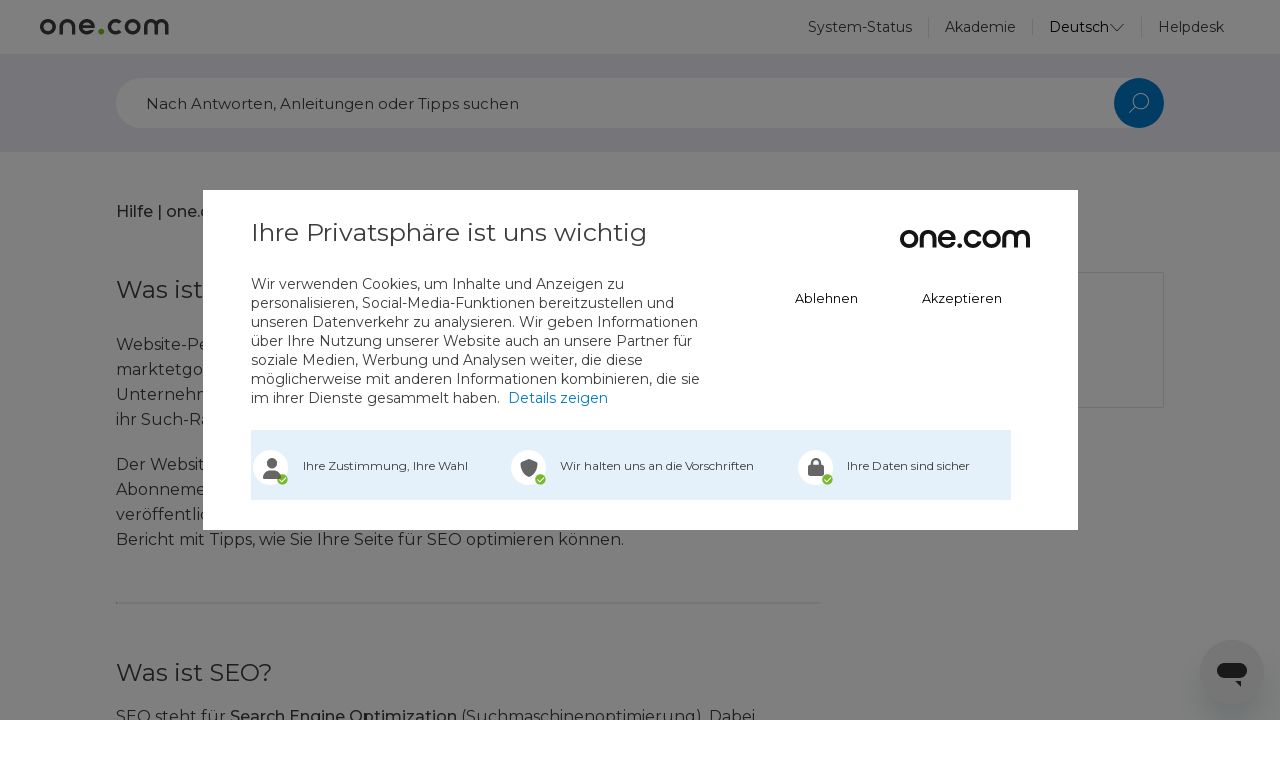

--- FILE ---
content_type: text/html; charset=utf-8
request_url: https://help.one.com/hc/de/articles/360016447578-Was-ist-der-Website-Performance-Scan-von-marketgoo
body_size: 14615
content:
<!DOCTYPE html>
<html dir="ltr" lang="de">
<head>
  <meta charset="utf-8" />
  <!-- v26831 -->


  <title>Was ist der Website-Performance Scan von marketgoo? &ndash; Hilfe | one.com</title>

  

  <meta name="description" content="Website-Performance Scan ist ein Tool zur Suchmaschinenoptimierung (SEO), das von marktetgoo entwickelt wurde, um Inhabern kleiner bis..." /><meta property="og:image" content="https://help.one.com/hc/theming_assets/01JQ9CZA1VWJ6R3ZAM46TRVVFH" />
<meta property="og:type" content="website" />
<meta property="og:site_name" content="Hilfe | one.com" />
<meta property="og:title" content="Was ist der Website-Performance Scan von marketgoo?" />
<meta property="og:description" content="Website-Performance Scan ist ein Tool zur Suchmaschinenoptimierung (SEO), das von marktetgoo entwickelt wurde, um Inhabern kleiner bis mittelständischer Unternehmen dabei zu unterstützen, ihre Webs..." />
<meta property="og:url" content="https://help.one.com/hc/de/articles/360016447578-Was-ist-der-Website-Performance-Scan-von-marketgoo" />
<link rel="canonical" href="https://help.one.com/hc/de/articles/360016447578-Was-ist-der-Website-Performance-Scan-von-marketgoo">
<link rel="alternate" hreflang="da" href="https://help.one.com/hc/da/articles/360016447578-Hvad-er-Marketgoos-ydelsesanalyse-af-hjemmeside">
<link rel="alternate" hreflang="de" href="https://help.one.com/hc/de/articles/360016447578-Was-ist-der-Website-Performance-Scan-von-marketgoo">
<link rel="alternate" hreflang="en-us" href="https://help.one.com/hc/en-us/articles/360016447578-What-is-marketgoo-Website-Performance-Scan">
<link rel="alternate" hreflang="es" href="https://help.one.com/hc/es/articles/360016447578--Qu%C3%A9-es-el-escaneo-del-rendimiento-de-su-sitio-web">
<link rel="alternate" hreflang="fi" href="https://help.one.com/hc/fi/articles/360016447578-Mik%C3%A4-on-marketgoon-sivuston-suorituskykytarkistus">
<link rel="alternate" hreflang="fr" href="https://help.one.com/hc/fr/articles/360016447578-Qu-est-ce-que-l-Analyse-des-performances-du-site-Web-de-marketgoo">
<link rel="alternate" hreflang="it" href="https://help.one.com/hc/it/articles/360016447578-Cos-%C3%A8-l-Analisi-di-performance-del-sito-web">
<link rel="alternate" hreflang="nl" href="https://help.one.com/hc/nl/articles/360016447578-Wat-is-de-marketgoo-Website-Prestatiescan">
<link rel="alternate" hreflang="no" href="https://help.one.com/hc/no/articles/360016447578-Hva-er-marketgoo-Website-performance-scan">
<link rel="alternate" hreflang="pt" href="https://help.one.com/hc/pt/articles/360016447578-O-que-%C3%A9-a-Verifica%C3%A7%C3%A3o-de-Desempenho-do-Site-do-marketgoo">
<link rel="alternate" hreflang="sv" href="https://help.one.com/hc/sv/articles/360016447578-Vad-%C3%A4r-marketgoos-prestandascanning-av-hemsida">
<link rel="alternate" hreflang="x-default" href="https://help.one.com/hc/en-us/articles/360016447578-What-is-marketgoo-Website-Performance-Scan">

  <link rel="stylesheet" href="//static.zdassets.com/hc/assets/application-f34d73e002337ab267a13449ad9d7955.css" media="all" id="stylesheet" />
  <link rel="stylesheet" type="text/css" href="/hc/theming_assets/1202839/1230045/style.css?digest=42900489885201">

  <link rel="icon" type="image/x-icon" href="//static.zdassets.com/hc/assets/favicon.ico">

    

  <meta content="width=device-width" name="viewport" />
<link href="https://fonts.googleapis.com/css2?family=Montserrat:wght@400;500;600&display=swap" rel="stylesheet">
<!-- Google Tag Manager -->
<script>(function(w,d,s,l,i){w[l]=w[l]||[];w[l].push({'gtm.start':
new Date().getTime(),event:'gtm.js'});var f=d.getElementsByTagName(s)[0],
j=d.createElement(s),dl=l!='dataLayer'?'&l='+l:'';j.async=true;j.src=
'https://www.googletagmanager.com/gtm.js?id='+i+dl;f.parentNode.insertBefore(j,f);
})(window,document,'script','dataLayer','GTM-KQ4H');</script>
<!-- End Google Tag Manager -->
<script>window.lockIconAssetPath = "/hc/theming_assets/01JYP5ZM2JRYW1V26NMX5RP009"</script>
<script src="https://code.jquery.com/jquery-1.12.4.min.js"></script>
<script src=""></script>
<!-- Favicons -->
<link rel="apple-touch-icon" sizes="152x152" href="/hc/theming_assets/01HZP5Q5F9YPDDWZ71G49DJNT2">
<link rel="icon" type="image/png" sizes="48x48" href="/hc/theming_assets/01HZP5Q5BW4J21NAAA072JWGG7">
<link rel="icon" type="image/png" sizes="32x32" href="/hc/theming_assets/01HZP5Q5FPS56289701BDY5Q4B">
<link rel="icon" type="image/png" sizes="16x16" href="/hc/theming_assets/01J46FBG28YQZ67R1AAEF2FJE5">
  
</head>
<body class="">
  
  
  

  <!-- Google Tag Manager (noscript) -->
<noscript><iframe src="https://www.googletagmanager.com/ns.html?id=GTM-KQ4H" height="0" width="0" style="display:none;visibility:hidden"></iframe></noscript>
<!-- End Google Tag Manager (noscript) -->

<div class="alert-box" style="display:none;">
  <img class="alert-box__icon alert-box__icon--warning" src="/hc/theming_assets/01JYP5ZM75X2003SY12DTZH06H">
  <img class="alert-box__icon alert-box__icon--informational" src="/hc/theming_assets/01JYP5ZKK3ATHHPSAVBVYA5NRM">
  <img class="alert-box__icon alert-box__icon--notification" src="/hc/theming_assets/01JYP5ZKVZCNYN7N0HYX2J6X73">
  <img class="alert-box__icon alert-box__icon--alert" src="/hc/theming_assets/01JYP5ZJYMBVEXDSX3ACNR6576">
  <div class="alert-box__content"></div>
  <button class="alert-box__close">
    <img src="/hc/theming_assets/01JYP5ZMMVJMQ579ZJHAQRPBSV">
  </button>
</div>

<script>
  window.alertBoxConfig = {"enabled":false,"type":"warning","content":"<p><strong>Achtung:</strong> Derzeit sind betrügerische Spam und Phishing-Mails im Umlauf. Löschen Sie sofort verdächtige Emails und kontaktieren Sie im Zweifelsfall unseren Support. <a href=\"https://help.one.com/hc/de/articles/4408604715409\" target=\"_self\">Mehr Informationen finden Sie hier</a> .</p>\n","centerText":true,"nonVisibleContent":"<p><span style=\"color: rgb(33,37,41);background-color: rgb(255,255,255);font-size: 14px;font-family: -apple-system, BlinkMacSystemFont, \"Segoe UI\", Roboto, Oxygen, Ubuntu, Cantarell, \"Fira Sans\", \"Droid Sans\", \"Helvetica Neue\", sans-serif;\"><strong>Let op!</strong> Er zijn momenteel frauduleuze spam- en phishingmails in omloop. Als je een verdachte e-mail ontvangt, raden we aan deze onmiddellijk te verwijderen. Neem bij twijfel contact op met onze support. </span><a href=\"https://help.one.com/hc/nl/articles/4408604715409\" target=\"_self\"><span style=\"color: rgb(13,110,253);background-color: rgb(255,255,255);font-size: 14px;font-family: -apple-system, BlinkMacSystemFont, \"Segoe UI\", Roboto, Oxygen, Ubuntu, Cantarell, \"Fira Sans\", \"Droid Sans\", \"Helvetica Neue\", sans-serif;\"><ins>Lees hier meer</ins></span></a><span style=\"color: rgb(33,37,41);background-color: rgb(255,255,255);font-size: 14px;font-family: -apple-system, BlinkMacSystemFont, \"Segoe UI\", Roboto, Oxygen, Ubuntu, Cantarell, \"Fira Sans\", \"Droid Sans\", \"Helvetica Neue\", sans-serif;\"> .</span>&nbsp;</p>\n"}
</script>

<script>
  (function() {
    const _c = window.alertBoxConfig
    const enabled = typeof _c.enabled === 'boolean' ? _c.enabled : false
    const type    =
      _c.type === 'informational' ||
      _c.type === 'notification'  ||
      _c.type === 'warning'
        ? 'alert-box--' + _c.type
        : 'alert-box--informational'
    const content = _c.content || ''
    const centerText = typeof _c.centerText === 'boolean' ? _c.centerText : true

    if (!enabled) return

    const box = $('.alert-box')
    box.show()
    box.addClass(type)
    box.css('text-align', centerText ? 'center' : 'left')
    $('.alert-box__content').html(content)
    $('.alert-box__close').click(function() { box.hide() })
  })()
</script>

<div class="header" id="site-header">
  <div class="header__container">
    <div class="header__container-left">
      <div class="header__burger-nav" id="header-burger-nav">
        <div></div>
        <div></div>
      </div>

      <div class="header__logo">  
        <a href="https://www.one.com" title="One.com">
          <img src="/hc/theming_assets/01JQ9CZA1VWJ6R3ZAM46TRVVFH" alt="One.com Logo" class="header__logo-image">
        </a>
      </div>
    </div>

    <div class="header__nav">  
      <ul>
        <li>
  <div id="header-system-status">
    <a href="https://status.one.com/">System-Status</a>
  </div>
</li>
<li>
  <a href="https://www.one.com/de/academy">Akademie</a>
</li>
        <li>
          
<div class="locale-dropdown locale-dropdown--header">
  <button>
    <svg class="locale-dropdown__icon" xmlns="http://www.w3.org/2000/svg" width="24" height="24" viewBox="0 0 24 24" fill="none">
      <g id="24/Globe">
      <path id="Ellipse 54" d="M16.5 12C16.5 14.7006 15.9516 17.1209 15.0883 18.8475C14.2101 20.604 13.0893 21.5 12 21.5C10.9107 21.5 9.78993 20.604 8.91168 18.8475C8.04839 17.1209 7.5 14.7006 7.5 12C7.5 9.29937 8.04839 6.87912 8.91168 5.15254C9.78993 3.39605 10.9107 2.5 12 2.5C13.0893 2.5 14.2101 3.39605 15.0883 5.15254C15.9516 6.87912 16.5 9.29937 16.5 12Z" stroke="#3C3C3C"/>
      <path id="Oval" d="M21.5 12C21.5 17.2467 17.2467 21.5 12 21.5C6.75329 21.5 2.5 17.2467 2.5 12C2.5 6.75329 6.75329 2.5 12 2.5C17.2467 2.5 21.5 6.75329 21.5 12Z" stroke="#3C3C3C"/>
      <path id="Rectangle 87" d="M2 12L22 12V12L2 12V12Z" stroke="#3C3C3C"/>
      </g>
    </svg>
    <span>
      
        Deutsch
      
    </span>
    <svg class="locale-dropdown__arrow" width="16" height="16" viewBox="0 0 16 16" fill="none" xmlns="http://www.w3.org/2000/svg">
      <path d="M1.5 5.00001L8.00001 12L14.5 5" stroke="#3C3C3C"/>
    </svg>
  </button>
  <ul>
    
      <li>
        <a href="/hc/change_language/da?return_to=%2Fhc%2Fda%2Farticles%2F360016447578-Hvad-er-Marketgoos-ydelsesanalyse-af-hjemmeside">
          
            Dansk
          
        </a>
      </li>
    
      <li>
        <a href="/hc/change_language/en-us?return_to=%2Fhc%2Fen-us%2Farticles%2F360016447578-What-is-marketgoo-Website-Performance-Scan">
          
            English
          
        </a>
      </li>
    
      <li>
        <a href="/hc/change_language/es?return_to=%2Fhc%2Fes%2Farticles%2F360016447578--Qu%25C3%25A9-es-el-escaneo-del-rendimiento-de-su-sitio-web">
          
            Español
          
        </a>
      </li>
    
      <li>
        <a href="/hc/change_language/fi?return_to=%2Fhc%2Ffi%2Farticles%2F360016447578-Mik%25C3%25A4-on-marketgoon-sivuston-suorituskykytarkistus">
          
            Suomi
          
        </a>
      </li>
    
      <li>
        <a href="/hc/change_language/fr?return_to=%2Fhc%2Ffr%2Farticles%2F360016447578-Qu-est-ce-que-l-Analyse-des-performances-du-site-Web-de-marketgoo">
          
            Français
          
        </a>
      </li>
    
      <li>
        <a href="/hc/change_language/it?return_to=%2Fhc%2Fit%2Farticles%2F360016447578-Cos-%25C3%25A8-l-Analisi-di-performance-del-sito-web">
          
            Italiano
          
        </a>
      </li>
    
      <li>
        <a href="/hc/change_language/nl?return_to=%2Fhc%2Fnl%2Farticles%2F360016447578-Wat-is-de-marketgoo-Website-Prestatiescan">
          
            Nederlands
          
        </a>
      </li>
    
      <li>
        <a href="/hc/change_language/no?return_to=%2Fhc%2Fno%2Farticles%2F360016447578-Hva-er-marketgoo-Website-performance-scan">
          
            Norsk
          
        </a>
      </li>
    
      <li>
        <a href="/hc/change_language/pt?return_to=%2Fhc%2Fpt%2Farticles%2F360016447578-O-que-%25C3%25A9-a-Verifica%25C3%25A7%25C3%25A3o-de-Desempenho-do-Site-do-marketgoo">
          
            Português
          
        </a>
      </li>
    
      <li>
        <a href="/hc/change_language/pt-br?return_to=%2Fhc%2Fpt-br">
          
            Português do Brasil
          
        </a>
      </li>
    
      <li>
        <a href="/hc/change_language/sv?return_to=%2Fhc%2Fsv%2Farticles%2F360016447578-Vad-%25C3%25A4r-marketgoos-prestandascanning-av-hemsida">
          
            Svenska
          
        </a>
      </li>
    
  </ul>
</div>
        </li>
        <li>
          <a href="/hc/de">Helpdesk</a>
        </li>
      </ul>
    </div>
  </div>
</div>

<script>
  (function() {
    // body elm
    const body = $('body');
    const headerBurgerNav = $('#header-burger-nav');

    headerBurgerNav.click(function() {
      body.toggleClass('mobile-menu-open');
    })
  })();
</script>

<script>
  // System status
  (function() {
    const systemStatus = $('#header-system-status');
    const cacheKey = 'statusPage.systemStatus';
    
    // indicator:  'none', 'minor', 'major', 'critical'
    
    const renderIndicator = indicator => {
      if (indicator === 'minor') {
        const dot = $('<span class="status-dot"></span>');
        dot.attr('style', 'background-color: #F1C40F;');
        systemStatus.append(dot);
      }
      else if (indicator === 'major' || indicator === 'critical') {
        const dot = $('<span class="status-dot"></span>');
        dot.attr('style', 'background-color: #D20019;');
        systemStatus.append(dot);
      }
    }

    function setCache(indicator) {
      const cacheEntry = {
        timestamp: Date.now(),
        indicator,
      };
      sessionStorage.setItem(cacheKey, JSON.stringify(cacheEntry));
    }

    function getFromCache() {
      const cacheExpiry = 2 * 60 * 1000; // 2 minutes
      const cachedData = sessionStorage.getItem(cacheKey);
      console.log(cachedData)
      if (cachedData) {
        const { timestamp, indicator } = JSON.parse(cachedData);
        if (Date.now() - timestamp < cacheExpiry) {
          return indicator;
        }
      }
      return null;
    }

    function fetchSystemStatus() {
      return fetch('https://status.one.com/api/v2/status.json')
        .then(response => response.json())
        .then(data => data.status.indicator);
    }

    function run() {
      const cachedIndicator = getFromCache();
      if (cachedIndicator) {
        renderIndicator(cachedIndicator);
      } else {
        fetchSystemStatus().then((indicator) => {
          renderIndicator(indicator);
          setCache(indicator);
        });
      }
    }

    run();

  })();
</script>

  <main role="main">
    <section class="subpage-hero">
	<div class="container">
		<form role="search" class="search" data-search="" data-instant="true" autocomplete="off" action="/hc/de/search" accept-charset="UTF-8" method="get"><input type="hidden" name="utf8" value="&#x2713;" autocomplete="off" /><input type="search" name="query" id="query" placeholder="Suchen" autocomplete="off" aria-label="Suchen" />
<input type="submit" name="commit" value="Suche" /></form>
	</div>
</section>
<script>
	(function() {
		const searchPlaceholder = "Nach Antworten, Anleitungen oder Tipps suchen"
		$('#query').attr('placeholder', searchPlaceholder)
	})();
</script>
<section class="breadcrumbs-section">
  <div class="container">
    <nav aria-label="Aktueller Standort">
  <ol class="breadcrumbs">
    
      <li>
        
          <a href="/hc/de">Hilfe | one.com</a>
        
      </li>
    
      <li>
        
          <a href="/hc/de/categories/360002171457-Marketing-und-SEO">Marketing und SEO</a>
        
      </li>
    
      <li>
        
          <a href="/hc/de/sections/360003707757-MarketGoo">MarketGoo</a>
        
      </li>
    
  </ol>
</nav>

  </div>
</section>

<div class="article-page">

	<div class="container">

		<article class="article-page__main">

			<section class="article-page__info">

				<header class="article-page__header">
					<h1 title="Was ist der Website-Performance Scan von marketgoo?" class="article-page__title">
						<span>Was ist der Website-Performance Scan von marketgoo?</span>
						
					</h1>
				</header>

				<div class="article-page__content">
					<div class="article-page__body">
						<p data-i18n="00-wefFOVcO9g">Website-Performance Scan ist ein Tool zur Suchmaschinenoptimierung (SEO), das von marktetgoo entwickelt wurde, um Inhabern kleiner bis mittelständischer Unternehmen dabei zu unterstützen, ihre Website für Suchmaschinen zu optimieren, ihr Such-Ranking zu verbessern und mehr Besucher auf ihrer Website zu verzeichnen.</p>
<p data-i18n="01-1KBHDrCnGU">Der Website-Performance Scan ist kostenlos inbegriffen, wenn Sie ein Hosting-Abonnement bei one.com erwerben. Sobald wir feststellen, dass Sie Ihre Website veröffentlicht haben, scannt marketgoo Ihre Seite und sendet Ihnen per E-Mail einen Bericht mit Tipps, wie Sie Ihre Seite für SEO optimieren können.</p>
<hr>
<h2 data-i18n="02-s9wy9Z7831">Was ist SEO?</h2>
<p data-i18n="03-Gc0QmNeky0">SEO steht für <a href="https://help.one.com/hc/de/articles/115005594085" target="_self">Search Engine Optimization</a> (Suchmaschinenoptimierung). Dabei handelt es sich um den Prozess, bei dem Ihre Online-Inhalte sowie Ihre Schlüsselwörter optimiert werden, damit Ihre Website ein höheres Ranking in Suchmaschinen einnimmt. (Ein höheres Ranking in Suchmaschinen einzunehmen bedeutet, dass potentielle Kunden Sie leichter online finden können, wenn sie nach Produkten oder Services suchen, die Sie anbieten.)&nbsp;</p>
<hr>
<h2 data-i18n="04-9SIIdAF6xm">Wie die SEO-Bewertung mit marketgoo funktioniert</h2>
<p data-i18n="05-oHaEQHquyA">Mitsamt den Informationen, die es von Suchmaschinen erhält, analysiert marketgoo Ihre Website und erstellt einen Performance-Bericht, der SEO-Probleme auf Ihrer Seite aufzeigt und Ihnen Tipps gibt, wie Sie diese beheben können.</p>
<h3 data-i18n="06-AjZI96zBLh">Die wichtigsten 12 SEO-Tipps einfach erklärt</h3>
<ul>
<li data-i18n="07-axVNID4VRs">
<strong>Schlüsselwörter:</strong> sind die Wörter, die den Lesern erklären, um was es bei Ihrer Website und Ihren Inhalten geht. Dabei handelt es sich um die Wörter, die Suchende in Suchmaschinen eingeben, um zu finden, wonach sie suchen. Je besser also die Verwendung Ihrer Schlüsselwörter ist, desto leichter werden Sie gefunden.</li>
<li data-i18n="08-eYVYhUaB9X">
<strong>Mobile Responsivität:</strong> Die Responsivität Ihrer Website hängt davon ab, wie sich Ihre Website an unterschiedliche Bildschirmgrößen anpasst und entsprechend verändert. Ein Laptop, ein Tablet und ein Mobiltelefon weisen unterschiedliche Bildschirmgrößen auf, deswegen muss die Struktur Ihrer Website auf diese unterschiedlichen Größen ausgerichtet sein.</li>
<li data-i18n="09-pNvjqriTaI">
<strong>Programmierfehler:</strong> Es gibt unterschiedliche Programmierfehler, die auf einer Website auftreten können, und diese Fehler beeinflussen das Kundenerlebnis. Es ist wichtig, dass die Reise der Kunden auf Ihrer Seite so reibungslos wie möglich verläuft.</li>
<li data-i18n="10-xBPE0qcPYH">
<strong>Doppelte Inhalte:</strong> sind jede Art von Inhalten, die irgendwo im Internet zweimal erscheinen. Das kann zu Schwierigkeiten bei Googles SEO-Indexen und Link-Metriken führen, da sie nicht wissen, wohin sie die Suchenden am besten weiterleiten sollen, damit diese das finden, wonach sie suchen.</li>
<li data-i18n="11-pKMdT3Pp2L">
<strong>Regelmäßige Updates:</strong> Wenn Sie Ihre Website als Live-Struktur betrachten, die mit Besuchern, Kunden und Suchmaschinen-Indexen interagiert, verstehen Sie, warum es wichtig ist, die Inhalte Ihrer Website regelmäßig zu aktualisieren.</li>
<li data-i18n="12-PTvwNr4LfF">
<strong>Doppelte Titel:</strong> liegen vor, wenn Sie mehrere Seiten auf Ihrer Website haben, die dieselben Titel-Tags besitzen. Google mag keine Ähnlichkeiten, da sie Suchende womöglich verwirren und dazu führen können, dass diese an die falsche Seite weitergeleitet werden.  Seitennamen sollten eindeutig und einmalig sein.</li>
<li data-i18n="13-zBRKCOI9h4">
<strong>Defekte Links:</strong> könnten zu einem schlechten Kundenerlebnis führen, da Besucher an eine Seite weitergeleitet werden, die nicht funktioniert. Deswegen zeigen Suchmaschinen fehlerhafte Links nicht unter den ersten Ergebnissen an. Website-Performance Scans wie der von marketgoo können solche fehlerhaften Links für Sie im Auge behalten.</li>
<li data-i18n="14-F92eSKat6l">
<strong>Noindex-Tags:</strong> sind Seiten, die nicht indexiert sind oder nicht "angezeigt" werden. Das kommt oft bei archivierten Inhalten vor, doch es ist wichtig, eine gute Balance zu erzielen. Google wird ohnehin Zeit damit verbringen, Ihre Website zu durchforsten, dann sollte es wenigstens die richtigen Seiten durchforsten.</li>
<li data-i18n="15-L68mDMP9cX">
<strong>Robots.txt-Datei:</strong> ist eine Text-Datei, die Web-Robotern oder Suchmaschinen sagt, welche Seiten auf Ihrer Website durchsucht werden sollen. Ohne diese Anweisungen weiß Google nicht, welche Seiten auf Ihrer Website anvisiert werden sollen, wenn es Ihrer Seite ein Ranking verpassen soll.</li>
<li data-i18n="16-hR6DeCAPTi">
<strong>Mobiler Ladevorgang:</strong> Wir alle kennen die Frustration, wenn eine Website langsam lädt - das gilt natürlich auch auf einem Mobiltelefon. Nutzer erwarten eine Website, die schnell lädt, ganz egal über welches Gerät sie diese aufrufen, doch heute verwenden wir zunehmend Mobiltelefone.</li>
<li data-i18n="17-VkAjNWi07C">
<strong>Website-Ladevorgang:</strong> Die Website-Ladegeschwindigkeit ist aus demselben Grund wichtig, aus dem auch der mobile Ladevorgang wichtig ist, denn langsames Laden führt bei den Nutzern zu Frustration und letzten Endes zu einem schlechten Nutzererlebnis. Ihre Seite sollte in ein bis drei Sekunden geladen werden, um ein gutes Ranking zu erhalten.</li>
<li data-i18n="18-mzF4W9GalN">
<strong>Sitemap:</strong> ist eine Datei, die auf Ihrer Website platziert ist und alle Seiten Ihrer Website auflistet. Für Suchmaschinen sind Sitemaps wichtig, um den Aufbau Ihrer Website zu verstehen, und für Nutzer wird es einfacher, Seiten auf einer Website zu finden.</li>
</ul>
<p data-i18n="19-ChUUNwUZzZ">Wenn Sie nähere Informationen darüber erhalten möchten, wie Sie SEO auf Ihrer Website verbessern können, können Sie über one.com zu einem <a href="https://help.one.com/hc/de/articles/115005594105" target="_self">anderen Paket</a>, das marketgoo anbietet, upgraden.</p>
<hr>
<p data-i18n="20-R8EPjJ0qaQ"><strong>Verwandte Artikel:</strong></p>
<dl>
<dd><a href="https://help.one.com/hc/de/articles/115005586069" target="_self" data-i18n="21-hAAI6MfGML">Erste Schritte mit marketgoo</a></dd>
<dd><a href="https://help.one.com/hc/de/articles/360016677038" target="_self" data-i18n="22-c5p3Zg8gID">Warum sollten Sie Google Ads für Ihr Online-Geschäft verwenden?</a></dd>
</dl>
					</div>
					<script>
						// Redirect when article contains an <a> tag with an href and a data-redirect-article=true attribute
						(function() {
							const redirectTag = $('.article-page__body a[data-redirect-article=true').first()
							const href = redirectTag.attr('href')

							if (href) { window.location.replace(href) }
						})()
					</script>

					<div class="article__attachments">
						<ul class="attachments">
							
						</ul>
					</div>
				</div>
				
					<div class="article__votes">
						<span class="article-votes-question">War dieser Beitrag hilfreich?</span>
						<div class="article-votes-controls" role='radiogroup'>
							<button type="button" class="button article-vote article-vote-up" data-helper="vote" data-item="article" data-type="up" data-id="360016447578" data-upvote-count="2" data-vote-count="10" data-vote-sum="-6" data-vote-url="/hc/de/articles/360016447578/vote" data-value="null" data-label="2 von 10 fanden dies hilfreich" data-selected-class="null" aria-label="Dieser Beitrag war hilfreich" aria-pressed="false">Ja</button>
							<button type="button" class="button article-vote article-vote-down" data-helper="vote" data-item="article" data-type="down" data-id="360016447578" data-upvote-count="2" data-vote-count="10" data-vote-sum="-6" data-vote-url="/hc/de/articles/360016447578/vote" data-value="null" data-label="2 von 10 fanden dies hilfreich" data-selected-class="null" aria-label="Dieser Beitrag war nicht hilfreich" aria-pressed="false">Nein</button>
						</div>
					</div>
				
			</section>

			<section class="article-page__sidebar">
				<div class="article-page__upsell-box" id="upsell-box">
					
				</div>
				<div class="category-tree">
					<div class="category-tree__spinner">
						<div class="lds-ellipsis"><div></div><div></div><div></div><div></div></div>
					</div>
					<ul id="category-list">
					</ul>
				</div>
			</section>
		</article>
	</div>
</div>


<section class="contact-belt">
  <div class="container">
    <h2 class="contact-belt__heading">
      Können Sie nicht finden, wonach Sie suchen?
    </h2>
    <div class="contact-belt__channels">
      
  

  

  

  

  

  
    
      <div class="contact-belt__channel">
        <div class="contact-belt__channel-icon">
          <img src="/hc/theming_assets/01JYP5ZKMDE3W0GWY2Q75GFVTR">
        </div>
        <p class="contact-belt__channel-heading">
          Starten Sie einen Chat
        </p>
        <p class="contact-belt__channel-text">Der schnellste Weg, mit uns in Kontakt zu treten – werktags von 09:00 bis 18:00 Uhr.</p>
        <div class="contact-belt__channel-btn">
          <a class="button-secondary" onclick="zE('messenger', 'open');">
            Chat starten
          </a>
        </div>
      </div>
    
  

  

  

  

  

  


      
        <div class="contact-belt__channel contact-belt__channel--email">
          <div class="contact-belt__channel-icon">
            <img src="/hc/theming_assets/01JYP5ZMVPPE85V1GZKPXHDWEA">
          </div>
          <p class="contact-belt__channel-heading">
            Senden Sie uns eine E-Mail
          </p>
          <p class="contact-belt__channel-text">Wir werden so schnell wie möglich antworten – normalerweise innerhalb von 24 Stunden.</p>
          <div class="contact-belt__channel-btn">  
            <a href="/hc/de/requests/new" class="button-secondary">
              E-Mail senden
            </a>
          </div>
        </div>
      

      

  

  

  

  

  

  
    
  

  

  

  

  

  

    </div>
  </div>
</section>

<script src="/hc/theming_assets/01JY6QBVZGPJMYTPTFKE0A4CA0"></script>

<script>
	window.renderArticleTree(360016447578)
</script>

<script>

	// Accordion
	(function() {
		const slideTime = 300;

		//// functions
		function closeAllOtherItems(allItems, item) {
			$(allItems).not(item).each(function() {
				const otherItem = $(this)
				const otherContent = otherItem.find('div').last()

				otherContent.slideUp(slideTime)
				otherItem.removeClass('active')
			})
		}

		function toggle(item) {
			const $item = $(item)
			const content = $item.find('div').last()
			const isOpen = $item.hasClass('active')
			if (isOpen) {
				content.slideUp(slideTime)
				$item.removeClass('active')
				return
			} else {
				content.slideDown(slideTime)
				$item.addClass('active')
			}
		}

		function open(item) {
			const $item = $(item)
			const content = $item.find('div').last()
			const isOpen = $item.hasClass('active')
			if (isOpen) return
			content.slideDown(slideTime)
			$item.addClass('active')
		}

		function scrollToAccordionItem(item) {
			const parent = item.parentElement

			// check if the parent is an accordion
			if (!parent.classList.contains('accordion')) return

			// Check if any of the accordion items are open
			const openItem = parent.querySelector('.active')
			const openItemIsChosen = openItem === item

			// If another than the chosen item is open, we should wait for the slide animation to finish before scrolling
			const delay = openItem && !openItemIsChosen ? slideTime : 0

			setTimeout(() => {
				item.scrollIntoView({ behavior: 'smooth' })
			}, delay)
		}

		// Accordion setup
		function accordionSetup() {
			document.querySelectorAll('.accordion').forEach(accordion => {
				const accordionItems = accordion.querySelectorAll(':scope > li')

				// Add listeners to the accordion items
				accordionItems.forEach(function(item) {
					const $item = $(item)
					const header = $item.find('div').first()

					header.on('click', function() {
						closeAllOtherItems(accordionItems, item)
						toggle(item)
					})
				})
			})
		}
			
		// Add listeners so anchor links can open accordion items
		function anchorLinksSetup() {
			Array.from(document.querySelectorAll('.article-page__body a'))
				.filter(link => {
					const href = link.getAttribute('href')
					if (!href) return false
					if (!href.startsWith('#')) return false
					
					// find the accordion item with the same id as the href
					const accordionItem = document.querySelector(href)
					
					if (!accordionItem) return false
					return accordionItem.parentElement.classList.contains('accordion')
				})
				.forEach(link => {
					link.addEventListener('click', function(event) {
						event.preventDefault()
						const href = link.getAttribute('href')
						const item = document.querySelector(href)

						if (!item) return
						
						// Scroll to the item
						scrollToAccordionItem(item)

						// Open the item
						const siblings = Array.from(item.parentElement.children)
						closeAllOtherItems(siblings, item)
						open(item)
					})
				})
		}

		// When page loads, check if there is a hash in the URL and open the corresponding accordion item
		function openAccordionItemFromHash() {
			// Get the hash from the URL
			const hash = window.location.hash
			if (!hash) return
			
			// Find the item with the hash
			const item = document.querySelector(hash)
			if (!item) return

			// Check if the item is inside an accordion
			const isAccordionItem = item.parentElement.classList.contains('accordion')
			if (!isAccordionItem) return

			// Scroll to the item
			scrollToAccordionItem(item)

			// Open the item
			const siblings = Array.from(item.parentElement.children)
			closeAllOtherItems(siblings, item)
			open(item)
		}

		// Run the setup functions
		accordionSetup()
		anchorLinksSetup()
		openAccordionItemFromHash()
	})();
</script>


<script>
	(function() {
		window.upsellBoxesConfig = {
  "upsell:wsb": {
    "bgColor": "#D9EBF7",
    "heading": "Erstellen Sie ganz einfach Ihre Website",
    "content": "Eine eigene Website zu erstellen, kann richtig Freude machen – besonders mit unserem benutzerfreundlichen Homepage-Baukasten. Mit Drag-and-Drop und optionaler KI-Unterstützung gestalten Sie Ihre Website Schritt für Schritt.",
    "buttonText": "Loslegen",
    "buttonUrl": "https://www.one.com/de/homepagebaukasten"
  },
  "upsell:mwp": {
    "bgColor": "#FFEDD9",
    "heading": "Schneller, sicherer, besseres WordPress",
    "content": "Holen Sie sich unser Managed WP Add-on für bessere Leistung, zusätzliche Sicherheit und automatische Updates über den integrierten Update Manager.",
    "buttonText": "Zu Managed WP",
    "buttonUrl": "https://www.one.com/de/wordpress/managed-wordpress"
  },
  "upsell:mail": {
    "bgColor": "#E3E0ED",
    "heading": "Versenden Sie E-Mails wie ein Profi",
    "content": "Erstellen Sie eine professionelle E-Mail-Adresse mit Ihrer eigenen Domain und verwalten Sie E-Mails, Termine und Aufgaben bequem über unser Webmail und den one.com Kalender – alles an einem Ort.",
    "buttonText": "Loslegen",
    "buttonUrl": "https://www.one.com/de/email"
  },
  "upsell:shop": {
    "bgColor": "#DAEAE9",
    "heading": "Bereit, online zu verkaufen?",
    "content": "Eröffnen Sie Ihren eigenen Webshop mit dem Business + E-Commerce-Paket. Fügen Sie Produkte oder Services hinzu, richten Sie Zahlung und Versand ein und beginnen Sie noch heute mit dem Verkauf!",
    "buttonText": "Loslegen",
    "buttonUrl": "https://www.one.com/de/webshop"
  }
}
	})()
</script>
<script>
	(function() {
		const boxesConfig = window.upsellBoxesConfig || {}

		const boxIcons = {
			"upsell:wsb": "/hc/theming_assets/01JY6QC0W741J6ACPB3FV19CWZ",
			"upsell:mwp": "/hc/theming_assets/01JZ7WG40HPXP0X4KBY772ZV4A",
			"upsell:pwpc": "/hc/theming_assets/01JZ7WXHBZHESTQSV874XD9T69",
			"upsell:mail": "/hc/theming_assets/01JZ7WY052CM344GP9DAPAWJ6W",
			"upsell:shop": "/hc/theming_assets/01JZ7X2RSRTZSGEHR5WP52ECGD",
			"upsell:app": "/hc/theming_assets/01JZ88XEGWCTQTTKJXJDGJAFBX",
			"": "/hc/theming_assets/01JY6QC0W741J6ACPB3FV19CWZ",
			"": "/hc/theming_assets/01JY6QC0W741J6ACPB3FV19CWZ",
			"": "/hc/theming_assets/01JY6QC0W741J6ACPB3FV19CWZ",
			"": "/hc/theming_assets/01JY6QC0W741J6ACPB3FV19CWZ"
		}

		const articleLabels = "6 months,"
			.split(',')
			.map(label => label.trim())
			.filter(label => label) // Remove empty labels

		const config = Object.entries(boxesConfig).find(([label]) => {
			return articleLabels.includes(label)
		})

		if (!config) return

		const _config = {
			label: config[0],
			...config[1]
		}
		const icon = boxIcons[_config.label]
		const upsellBox = document.getElementById('upsell-box')
		const bgColor = _config.bgColor || '#D9EBF7'
		const buttonText = _config.buttonText || ''

		const html = `
			<div class="upsell-box" style="background-color: ${bgColor}">
				${icon ? `<div class="upsell-box__icon">
					<img src="${icon}" alt="${_config.label}">
				</div>` : ''}
				<h3 class="upsell-box__heading">${_config.heading || ''}</h3>
				<div class="upsell-box__content">${_config.content || ''}</div>
				<a id="upsell-box-cta" href="${_config.buttonUrl || ''}" class="button upsell-box__button button">${buttonText}</a>
			</div>
		`

		upsellBox.innerHTML = html
	})()
</script>
  </main>

  <footer class="site-footer" id="site-footer">
  <div class="site-footer__top">
    <div class="container">
      <div class="site-footer__top-inner">
        <div class="site-footer__socials">
          <a href="https://www.linkedin.com/company/one.com" target="_blank" rel="noopener noreferrer" title="Folgen Sie uns auf LinkedIn">
  <div class="icon-linkedin"></div>
</a>
<a href="https://www.youtube.com/user/onecom/" target="_blank" rel="noopener noreferrer" title="Abonnieren Sie uns auf YouTube">
  <div class="icon-youtube"></div>
</a>
<a href="https://www.instagram.com/one.comglobal/" target="_blank" rel="noopener noreferrer" title="Folgen Sie uns auf Instagram">
  <div class="icon-instagram"></div>
</a>
<a href="https://x.com/onecom" target="_blank" rel="noopener noreferrer" title="Folgen Sie uns auf X">
  <div class="icon-x"></div>
</a>
<a href="https://www.facebook.com/Onecom" target="_blank" rel="noopener noreferrer" title="Folgen Sie uns auf Facebook">
  <div class="icon-facebook"></div>
</a>
<a href="https://www.pinterest.com/onecomglobal/" target="_blank" rel="noopener noreferrer" title="Folgen Sie uns auf Pinterest">
  <div class="icon-pinterest"></div>
</a>
        </div>
        <div class="site-footer__language-selector">
          
<div class="locale-dropdown locale-dropdown--footer">
  <button>
    <svg class="locale-dropdown__icon" xmlns="http://www.w3.org/2000/svg" width="24" height="24" viewBox="0 0 24 24" fill="none">
      <g id="24/Globe">
      <path id="Ellipse 54" d="M16.5 12C16.5 14.7006 15.9516 17.1209 15.0883 18.8475C14.2101 20.604 13.0893 21.5 12 21.5C10.9107 21.5 9.78993 20.604 8.91168 18.8475C8.04839 17.1209 7.5 14.7006 7.5 12C7.5 9.29937 8.04839 6.87912 8.91168 5.15254C9.78993 3.39605 10.9107 2.5 12 2.5C13.0893 2.5 14.2101 3.39605 15.0883 5.15254C15.9516 6.87912 16.5 9.29937 16.5 12Z" stroke="#3C3C3C"/>
      <path id="Oval" d="M21.5 12C21.5 17.2467 17.2467 21.5 12 21.5C6.75329 21.5 2.5 17.2467 2.5 12C2.5 6.75329 6.75329 2.5 12 2.5C17.2467 2.5 21.5 6.75329 21.5 12Z" stroke="#3C3C3C"/>
      <path id="Rectangle 87" d="M2 12L22 12V12L2 12V12Z" stroke="#3C3C3C"/>
      </g>
    </svg>
    <span>
      
        Deutsch
      
    </span>
    <svg class="locale-dropdown__arrow" width="16" height="16" viewBox="0 0 16 16" fill="none" xmlns="http://www.w3.org/2000/svg">
      <path d="M1.5 5.00001L8.00001 12L14.5 5" stroke="#3C3C3C"/>
    </svg>
  </button>
  <ul>
    
      <li>
        <a href="/hc/change_language/da?return_to=%2Fhc%2Fda%2Farticles%2F360016447578-Hvad-er-Marketgoos-ydelsesanalyse-af-hjemmeside">
          
            Dansk
          
        </a>
      </li>
    
      <li>
        <a href="/hc/change_language/en-us?return_to=%2Fhc%2Fen-us%2Farticles%2F360016447578-What-is-marketgoo-Website-Performance-Scan">
          
            English
          
        </a>
      </li>
    
      <li>
        <a href="/hc/change_language/es?return_to=%2Fhc%2Fes%2Farticles%2F360016447578--Qu%25C3%25A9-es-el-escaneo-del-rendimiento-de-su-sitio-web">
          
            Español
          
        </a>
      </li>
    
      <li>
        <a href="/hc/change_language/fi?return_to=%2Fhc%2Ffi%2Farticles%2F360016447578-Mik%25C3%25A4-on-marketgoon-sivuston-suorituskykytarkistus">
          
            Suomi
          
        </a>
      </li>
    
      <li>
        <a href="/hc/change_language/fr?return_to=%2Fhc%2Ffr%2Farticles%2F360016447578-Qu-est-ce-que-l-Analyse-des-performances-du-site-Web-de-marketgoo">
          
            Français
          
        </a>
      </li>
    
      <li>
        <a href="/hc/change_language/it?return_to=%2Fhc%2Fit%2Farticles%2F360016447578-Cos-%25C3%25A8-l-Analisi-di-performance-del-sito-web">
          
            Italiano
          
        </a>
      </li>
    
      <li>
        <a href="/hc/change_language/nl?return_to=%2Fhc%2Fnl%2Farticles%2F360016447578-Wat-is-de-marketgoo-Website-Prestatiescan">
          
            Nederlands
          
        </a>
      </li>
    
      <li>
        <a href="/hc/change_language/no?return_to=%2Fhc%2Fno%2Farticles%2F360016447578-Hva-er-marketgoo-Website-performance-scan">
          
            Norsk
          
        </a>
      </li>
    
      <li>
        <a href="/hc/change_language/pt?return_to=%2Fhc%2Fpt%2Farticles%2F360016447578-O-que-%25C3%25A9-a-Verifica%25C3%25A7%25C3%25A3o-de-Desempenho-do-Site-do-marketgoo">
          
            Português
          
        </a>
      </li>
    
      <li>
        <a href="/hc/change_language/pt-br?return_to=%2Fhc%2Fpt-br">
          
            Português do Brasil
          
        </a>
      </li>
    
      <li>
        <a href="/hc/change_language/sv?return_to=%2Fhc%2Fsv%2Farticles%2F360016447578-Vad-%25C3%25A4r-marketgoos-prestandascanning-av-hemsida">
          
            Svenska
          
        </a>
      </li>
    
  </ul>
</div>
        </div>
      </div>
    </div>
  </div>
  <div class="site-footer__bottom">
    <div class="container">
      <div class="site-footer__bottom-inner">
        <div class="site-footer__copyright">
          © one.com 2025
        </div>
        <div class="site-footer__links">
          <ul>
  <li>
    <a href="https://www.one.com/de/legal">Legal</a>
  </li>
  <li>
    <a href="https://www.one.com/de/legal/agb">AGB</a>
  </li>
  <li>
    <a href="https://www.one.com/de/rechtliches/datenschutz">Datenschutzerklärung</a>
  </li>
  <li>
    <a href="https://www.one.com/en/legal/cookies">Cookie-Richtlinie</a>
  </li>
</ul>
        </div>
      </div>
    </div>
  </div>
</footer>

<div class="language-modal">
  <div class="language-modal__inner">
    <div class="language-modal__close">
      <img src="/hc/theming_assets/01JYP5ZMMVJMQ579ZJHAQRPBSV" alt="Close modal icon" class="close-language-modal">
    </div>
    <div class="language-modal__content">
      <div class="language-modal__icon">
        <img src="/hc/theming_assets/01JYP5ZKQK1MCWQR2YWR27A8DN" alt="Language modal icon">
      </div>
      <h2 class="language-modal__title">
        Sie sehen unsere Website auf Englisch
      </h2>

      <div class="language-modal__description">
        <p>Unser Helpdesk ist auch in anderen Sprachen verfügbar. Wählen Sie einfach die Sprache, die Ihnen am besten passt.</p>
      </div>

      <div class="language-modal__form">
        <label class="language-modal__label" for="language-select">
          Wählen Sie eine Sprache:
        </label>
        <div class="language-modal__select">
          <select id="language-select" name="language-select">
            <option value="/hc/change_language/de?return_to=%2Fhc%2Fde%2Farticles%2F360016447578-Was-ist-der-Website-Performance-Scan-von-marketgoo" selected>
              
                Deutsch
              
            </option>
            
              <option value="/hc/change_language/da?return_to=%2Fhc%2Fda%2Farticles%2F360016447578-Hvad-er-Marketgoos-ydelsesanalyse-af-hjemmeside">
                
                  Dansk
                
              </option>
            
              <option value="/hc/change_language/en-us?return_to=%2Fhc%2Fen-us%2Farticles%2F360016447578-What-is-marketgoo-Website-Performance-Scan">
                
                  English
                
              </option>
            
              <option value="/hc/change_language/es?return_to=%2Fhc%2Fes%2Farticles%2F360016447578--Qu%25C3%25A9-es-el-escaneo-del-rendimiento-de-su-sitio-web">
                
                  Español
                
              </option>
            
              <option value="/hc/change_language/fi?return_to=%2Fhc%2Ffi%2Farticles%2F360016447578-Mik%25C3%25A4-on-marketgoon-sivuston-suorituskykytarkistus">
                
                  Suomi
                
              </option>
            
              <option value="/hc/change_language/fr?return_to=%2Fhc%2Ffr%2Farticles%2F360016447578-Qu-est-ce-que-l-Analyse-des-performances-du-site-Web-de-marketgoo">
                
                  Français
                
              </option>
            
              <option value="/hc/change_language/it?return_to=%2Fhc%2Fit%2Farticles%2F360016447578-Cos-%25C3%25A8-l-Analisi-di-performance-del-sito-web">
                
                  Italiano
                
              </option>
            
              <option value="/hc/change_language/nl?return_to=%2Fhc%2Fnl%2Farticles%2F360016447578-Wat-is-de-marketgoo-Website-Prestatiescan">
                
                  Nederlands
                
              </option>
            
              <option value="/hc/change_language/no?return_to=%2Fhc%2Fno%2Farticles%2F360016447578-Hva-er-marketgoo-Website-performance-scan">
                
                  Norsk
                
              </option>
            
              <option value="/hc/change_language/pt?return_to=%2Fhc%2Fpt%2Farticles%2F360016447578-O-que-%25C3%25A9-a-Verifica%25C3%25A7%25C3%25A3o-de-Desempenho-do-Site-do-marketgoo">
                
                  Português
                
              </option>
            
              <option value="/hc/change_language/pt-br?return_to=%2Fhc%2Fpt-br">
                
                  Português do Brasil
                
              </option>
            
              <option value="/hc/change_language/sv?return_to=%2Fhc%2Fsv%2Farticles%2F360016447578-Vad-%25C3%25A4r-marketgoos-prestandascanning-av-hemsida">
                
                  Svenska
                
              </option>
            
          </select>
        </div>
      </div>
    </div>
    <div class="language-modal__actions">
      <button class="button-tertiary close-language-modal">
         Abbrechen
      </button>
      <button id="submit-language-modal" type="submit" class="button">
         Bestätigen
      </button>
    </div>
  </div>
</div>

<script>
  (function() {
    const body      = document.body;
    const locale    = (document.documentElement.lang || 'en-us').toLowerCase();
    const autoOpen  = locale === 'en-us' && true;

    function showModal() {
      body.classList.add('language-modal-open');
    }

    function closeModal() {
      body.classList.remove('language-modal-open');
      rememberModalClosed();
    }

    function rememberModalClosed() {
      localStorage.setItem('language-modal-closed', 'true');
    }

    function submit() {
      const select = document.getElementById('language-select');
      const url = select.value;

      if (url) {
        rememberModalClosed();
        window.location.href = url;
      } else {
        console.warn('No URL selected for language change.');
      }
    }

    function addListeners() {
      const closeModalElms = document.querySelectorAll('.close-language-modal');
      closeModalElms.forEach(elm => elm.addEventListener('click', closeModal));

      const submitButton = document.getElementById('submit-language-modal');
      submitButton.addEventListener('click', submit);
    }

    addListeners();

    if (autoOpen) {
      // Check if modal has been closed before
      const modalClosed = localStorage.getItem('language-modal-closed');
      if (modalClosed) {
        return;
      }

      showModal();
    }
  })();
</script>

<!-- Chat Widget v2 -->
<div id="chatwidget"></div>

<script src="/hc/theming_assets/01JY6QBVXJ79TBSTVBB1XRAER1"></script>

<script>
  const widgetId = "acfba02c-cb6e-4c69-84f0-3a122da1aa4e"
  const widgetLanguageSettings = {
    ['en-us']: true,
    da: true,
    nl: true,
    fi: true,
    fr: true,
    de: true,
    it: true,
    no: true,
    pt: true,
    es: true,
    sv: true
  }
  const enabled = widgetLanguageSettings[document.documentElement.lang] || widgetLanguageSettings['en-us']

  if (enabled && widgetId) {
    window.initZendeskWidget({
      widgetId,
      locale: document.documentElement.lang
    })
  }
</script>

<div class="preview-bar-toggle">
  <!-- Preview bar toggle button -->
  <button class="preview-bar-toggle__btn">
    <span class="preview-bar-toggle__btn-icon"></span>
  </button>
  <!-- Guide admin button -->
  <a href="/guide/admin" target="_blank" class="preview-bar-toggle__guide-btn"></a>
</div>

<script>
  (function() {
    const previewBarToggle = document.querySelector('.preview-bar-toggle')
    const btn              = document.querySelector('.preview-bar-toggle__btn')
    const previewBar       = document.querySelector('#preview-bar-container')

    if (previewBar) {
      previewBarToggle.style.display = 'block'
    }

    btn.addEventListener('click', function() {
      const isShown = previewBar.style.display === 'block'
      previewBar.style.display = isShown ? 'none' : 'block'
    })
  })()
</script>


  <!-- / -->

  
  <script src="//static.zdassets.com/hc/assets/de.795890d1b186083bb648.js"></script>
  <script src="https://onecomhelp.zendesk.com/auth/v2/host/without_iframe.js" data-brand-id="1230045" data-return-to="https://help.one.com/hc/de/articles/360016447578-Was-ist-der-Website-Performance-Scan-von-marketgoo" data-theme="hc" data-locale="de" data-auth-origin="1230045,true,true"></script>

  <script type="text/javascript">
  /*

    Greetings sourcecode lurker!

    This is for internal Zendesk and legacy usage,
    we don't support or guarantee any of these values
    so please don't build stuff on top of them.

  */

  HelpCenter = {};
  HelpCenter.account = {"subdomain":"onecomhelp","environment":"production","name":"group.one"};
  HelpCenter.user = {"identifier":"da39a3ee5e6b4b0d3255bfef95601890afd80709","email":null,"name":"","role":"anonymous","avatar_url":"https://assets.zendesk.com/hc/assets/default_avatar.png","is_admin":false,"organizations":[],"groups":[]};
  HelpCenter.internal = {"asset_url":"//static.zdassets.com/hc/assets/","web_widget_asset_composer_url":"https://static.zdassets.com/ekr/snippet.js","current_session":{"locale":"de","csrf_token":null,"shared_csrf_token":null},"usage_tracking":{"event":"article_viewed","data":"[base64]","url":"https://help.one.com/hc/activity"},"current_record_id":"360016447578","current_record_url":"/hc/de/articles/360016447578-Was-ist-der-Website-Performance-Scan-von-marketgoo","current_record_title":"Was ist der Website-Performance Scan von marketgoo?","current_text_direction":"ltr","current_brand_id":1230045,"current_brand_name":"one.com","current_brand_url":"https://onecomhelp.zendesk.com","current_brand_active":true,"current_path":"/hc/de/articles/360016447578-Was-ist-der-Website-Performance-Scan-von-marketgoo","show_autocomplete_breadcrumbs":true,"user_info_changing_enabled":false,"has_user_profiles_enabled":false,"has_end_user_attachments":true,"user_aliases_enabled":false,"has_anonymous_kb_voting":true,"has_multi_language_help_center":true,"show_at_mentions":false,"embeddables_config":{"embeddables_web_widget":false,"embeddables_help_center_auth_enabled":false,"embeddables_connect_ipms":false},"answer_bot_subdomain":"static","gather_plan_state":"subscribed","has_article_verification":true,"has_gather":true,"has_ckeditor":true,"has_community_enabled":false,"has_community_badges":true,"has_community_post_content_tagging":false,"has_gather_content_tags":true,"has_guide_content_tags":true,"has_user_segments":true,"has_answer_bot_web_form_enabled":true,"has_garden_modals":false,"theming_cookie_key":"hc-da39a3ee5e6b4b0d3255bfef95601890afd80709-2-preview","is_preview":false,"has_search_settings_in_plan":true,"theming_api_version":3,"theming_settings":{"logo":"/hc/theming_assets/01JQ9CZA1VWJ6R3ZAM46TRVVFH","category_1_id":"115000649709","category_1_icon":"/hc/theming_assets/01JYKHH85VM2JXFWPV8J0ZTNRA","category_2_id":"115000793929","category_2_icon":"/hc/theming_assets/01JZSXA5FJYD2GNEK94PQKBZDY","category_3_id":"115000824945","category_3_icon":"/hc/theming_assets/01JZ7WY052CM344GP9DAPAWJ6W","category_4_id":"115000796585","category_4_icon":"/hc/theming_assets/01JZSXBHY36KGB2NTJ4D425DWM","category_5_id":"360002171377","category_5_icon":"/hc/theming_assets/01JZ7WG40HPXP0X4KBY772ZV4A","category_6_id":"360002171397","category_6_icon":"/hc/theming_assets/01JZSXCAK455EM0GGXQDY20GZ8","category_7_id":"360002171417","category_7_icon":"/hc/theming_assets/01JZSXCKC4QGEVY68HHRT0VRAG","category_8_id":"360002171457","category_8_icon":"/hc/theming_assets/01JZSXZFHGXH5R0EEC1MYCCTMX","category_9_id":"360002171437","category_9_icon":"/hc/theming_assets/01JZSXJN13XEYHYS8FKQE91R9H","category_10_id":"115000793949","category_10_icon":"/hc/theming_assets/01JZSXJXNKY5DGZVENQ41JKYR9","category_11_id":"115000796605","category_11_icon":"/hc/theming_assets/01JZSXKA4AZBSSSY1RHZYV2NH2","category_12_id":"115000793909","category_12_icon":"/hc/theming_assets/01JZSXKVZ6MQNPYYEJHGH0ANQW","category_13_id":"13","category_13_icon":"/hc/theming_assets/01JY6QBXAT4DGX68C4P1Y31F3V","category_14_id":"14","category_14_icon":"/hc/theming_assets/01JY6QBXAT4DGX68C4P1Y31F3V","category_15_id":"15","category_15_icon":"/hc/theming_assets/01JY6QBXAT4DGX68C4P1Y31F3V","quick_guides_1_section_id":"37381063900945","quick_guides_1_icon":"/hc/theming_assets/01JY6QC099QEJSQ5GRY22N8GC9","quick_guides_2_section_id":"37381179717009","quick_guides_2_icon":"/hc/theming_assets/01K0SFSCNVHQ9CHKHSN6PFDPAR","upsell_box_1_label":"upsell:wsb","upsell_box_1_icon":"/hc/theming_assets/01JY6QC0W741J6ACPB3FV19CWZ","upsell_box_2_label":"upsell:mwp","upsell_box_2_icon":"/hc/theming_assets/01JZ7WG40HPXP0X4KBY772ZV4A","upsell_box_3_label":"upsell:pwpc","upsell_box_3_icon":"/hc/theming_assets/01JZ7WXHBZHESTQSV874XD9T69","upsell_box_4_label":"upsell:mail","upsell_box_4_icon":"/hc/theming_assets/01JZ7WY052CM344GP9DAPAWJ6W","upsell_box_5_label":"upsell:shop","upsell_box_5_icon":"/hc/theming_assets/01JZ7X2RSRTZSGEHR5WP52ECGD","upsell_box_6_label":"upsell:app","upsell_box_6_icon":"/hc/theming_assets/01JZ88XEGWCTQTTKJXJDGJAFBX","upsell_box_7_label":"","upsell_box_7_icon":"/hc/theming_assets/01JY6QC0W741J6ACPB3FV19CWZ","upsell_box_8_label":"","upsell_box_8_icon":"/hc/theming_assets/01JY6QC0W741J6ACPB3FV19CWZ","upsell_box_9_label":"","upsell_box_9_icon":"/hc/theming_assets/01JY6QC0W741J6ACPB3FV19CWZ","upsell_box_10_label":"","upsell_box_10_icon":"/hc/theming_assets/01JY6QC0W741J6ACPB3FV19CWZ","en_us_enable_phone_support":true,"da_enable_phone_support":false,"nl_enable_phone_support":true,"fi_enable_phone_support":false,"fr_enable_phone_support":false,"de_enable_phone_support":false,"it_enable_phone_support":false,"no_enable_phone_support":false,"pt_enable_phone_support":false,"es_enable_phone_support":true,"sv_enable_phone_support":false,"en_us_enable_phone_support_nr":true,"da_enable_phone_support_nr":false,"nl_enable_phone_support_nr":true,"fi_enable_phone_support_nr":false,"fr_enable_phone_support_nr":false,"de_enable_phone_support_nr":false,"it_enable_phone_support_nr":false,"no_enable_phone_support_nr":false,"pt_enable_phone_support_nr":false,"es_enable_phone_support_nr":true,"sv_enable_phone_support_nr":false,"widget_id":"acfba02c-cb6e-4c69-84f0-3a122da1aa4e","en_us_enable_widget":true,"da_enable_widget":true,"nl_enable_widget":true,"fi_enable_widget":true,"fr_enable_widget":true,"de_enable_widget":true,"it_enable_widget":true,"no_enable_widget":true,"pt_enable_widget":true,"es_enable_widget":true,"sv_enable_widget":true,"hidden_forms":"31002416244753,35191727308177","hidden_categories":"37381003372689","enable_english_language_modal":true},"has_pci_credit_card_custom_field":true,"help_center_restricted":false,"is_assuming_someone_else":false,"flash_messages":[],"user_photo_editing_enabled":true,"user_preferred_locale":"en-us","base_locale":"de","login_url":"/hc/de/signin?return_to=https%3A%2F%2Fhelp.one.com%2Fhc%2Fde%2Farticles%2F360016447578-Was-ist-der-Website-Performance-Scan-von-marketgoo","has_alternate_templates":true,"has_custom_statuses_enabled":true,"has_hc_generative_answers_setting_enabled":false,"has_generative_search_with_zgpt_enabled":false,"has_suggested_initial_questions_enabled":false,"has_guide_service_catalog":true,"has_service_catalog_search_poc":false,"has_service_catalog_itam":false,"has_csat_reverse_2_scale_in_mobile":false,"has_knowledge_navigation":false,"has_unified_navigation":false,"has_csat_bet365_branding":false,"version":"v26831","dev_mode":false};
</script>

  
  
  <script src="//static.zdassets.com/hc/assets/hc_enduser-2a5c7d395cc5df83aeb04ab184a4dcef.js"></script>
  <script type="text/javascript" src="/hc/theming_assets/1202839/1230045/script.js?digest=42900489885201"></script>
  
</body>
</html>

--- FILE ---
content_type: image/svg+xml
request_url: https://help.one.com/hc/theming_assets/01JYP5ZMTNR8JKREMYJS6X8CY3
body_size: -339
content:
<svg width="24" height="25" viewBox="0 0 24 25" fill="none" xmlns="http://www.w3.org/2000/svg">
<path d="M12 2.91895C17.5228 2.91895 22 7.3961 22 12.9189C22 18.4418 17.5228 22.9189 12 22.9189C6.47715 22.9189 2 18.4418 2 12.9189C2 7.3961 6.47715 2.91895 12 2.91895Z" fill="#F1F8EA" stroke="#3C3C3C" stroke-miterlimit="1.5" stroke-linecap="square"/>
<path d="M6 13.9199C7.42595 15.8118 9.64674 16.9199 12.0015 16.9199C14.3562 16.9199 16.577 15.8088 18 13.9199" stroke="#3C3C3C" stroke-miterlimit="1.5"/>
</svg>